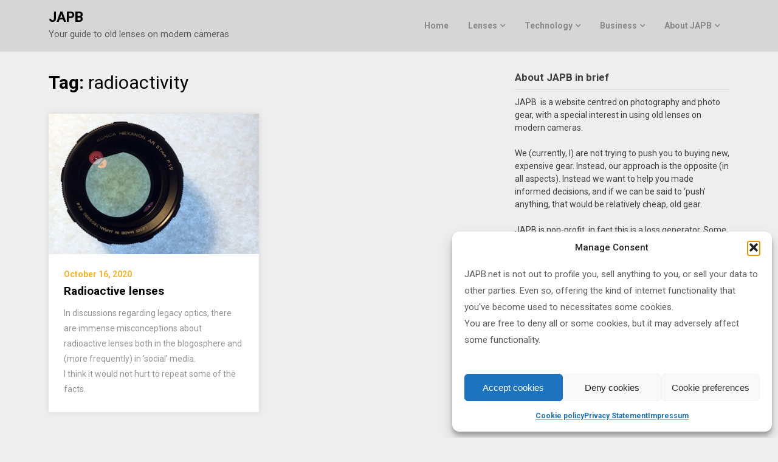

--- FILE ---
content_type: text/html; charset=UTF-8
request_url: https://japb.net/tag/radioactivity/
body_size: 14952
content:
<!doctype html>
<html lang="en-US">
<head>
	<meta charset="UTF-8">
	<meta name="viewport" content="width=device-width, initial-scale=1">
	<link rel="profile" href="http://gmpg.org/xfn/11">

	<title>radioactivity &#8211; JAPB</title>
<meta name='robots' content='max-image-preview:large' />
	<style>img:is([sizes="auto" i], [sizes^="auto," i]) { contain-intrinsic-size: 3000px 1500px }</style>
	<script type="text/javascript">
/* <![CDATA[ */
window.koko_analytics = {"url":"https:\/\/japb.net\/wp-admin\/admin-ajax.php?action=koko_analytics_collect","site_url":"https:\/\/japb.net","post_id":0,"path":"\/tag\/radioactivity\/","method":"cookie","use_cookie":true};
/* ]]> */
</script>
<link rel='dns-prefetch' href='//fonts.googleapis.com' />
<link rel="alternate" type="application/rss+xml" title="JAPB &raquo; Feed" href="https://japb.net/feed/" />
<link rel="alternate" type="application/rss+xml" title="JAPB &raquo; Comments Feed" href="https://japb.net/comments/feed/" />
<link rel="alternate" type="application/rss+xml" title="JAPB &raquo; radioactivity Tag Feed" href="https://japb.net/tag/radioactivity/feed/" />
<script type="text/javascript">
/* <![CDATA[ */
window._wpemojiSettings = {"baseUrl":"https:\/\/s.w.org\/images\/core\/emoji\/16.0.1\/72x72\/","ext":".png","svgUrl":"https:\/\/s.w.org\/images\/core\/emoji\/16.0.1\/svg\/","svgExt":".svg","source":{"concatemoji":"https:\/\/japb.net\/wp-includes\/js\/wp-emoji-release.min.js?ver=6.8.3"}};
/*! This file is auto-generated */
!function(s,n){var o,i,e;function c(e){try{var t={supportTests:e,timestamp:(new Date).valueOf()};sessionStorage.setItem(o,JSON.stringify(t))}catch(e){}}function p(e,t,n){e.clearRect(0,0,e.canvas.width,e.canvas.height),e.fillText(t,0,0);var t=new Uint32Array(e.getImageData(0,0,e.canvas.width,e.canvas.height).data),a=(e.clearRect(0,0,e.canvas.width,e.canvas.height),e.fillText(n,0,0),new Uint32Array(e.getImageData(0,0,e.canvas.width,e.canvas.height).data));return t.every(function(e,t){return e===a[t]})}function u(e,t){e.clearRect(0,0,e.canvas.width,e.canvas.height),e.fillText(t,0,0);for(var n=e.getImageData(16,16,1,1),a=0;a<n.data.length;a++)if(0!==n.data[a])return!1;return!0}function f(e,t,n,a){switch(t){case"flag":return n(e,"\ud83c\udff3\ufe0f\u200d\u26a7\ufe0f","\ud83c\udff3\ufe0f\u200b\u26a7\ufe0f")?!1:!n(e,"\ud83c\udde8\ud83c\uddf6","\ud83c\udde8\u200b\ud83c\uddf6")&&!n(e,"\ud83c\udff4\udb40\udc67\udb40\udc62\udb40\udc65\udb40\udc6e\udb40\udc67\udb40\udc7f","\ud83c\udff4\u200b\udb40\udc67\u200b\udb40\udc62\u200b\udb40\udc65\u200b\udb40\udc6e\u200b\udb40\udc67\u200b\udb40\udc7f");case"emoji":return!a(e,"\ud83e\udedf")}return!1}function g(e,t,n,a){var r="undefined"!=typeof WorkerGlobalScope&&self instanceof WorkerGlobalScope?new OffscreenCanvas(300,150):s.createElement("canvas"),o=r.getContext("2d",{willReadFrequently:!0}),i=(o.textBaseline="top",o.font="600 32px Arial",{});return e.forEach(function(e){i[e]=t(o,e,n,a)}),i}function t(e){var t=s.createElement("script");t.src=e,t.defer=!0,s.head.appendChild(t)}"undefined"!=typeof Promise&&(o="wpEmojiSettingsSupports",i=["flag","emoji"],n.supports={everything:!0,everythingExceptFlag:!0},e=new Promise(function(e){s.addEventListener("DOMContentLoaded",e,{once:!0})}),new Promise(function(t){var n=function(){try{var e=JSON.parse(sessionStorage.getItem(o));if("object"==typeof e&&"number"==typeof e.timestamp&&(new Date).valueOf()<e.timestamp+604800&&"object"==typeof e.supportTests)return e.supportTests}catch(e){}return null}();if(!n){if("undefined"!=typeof Worker&&"undefined"!=typeof OffscreenCanvas&&"undefined"!=typeof URL&&URL.createObjectURL&&"undefined"!=typeof Blob)try{var e="postMessage("+g.toString()+"("+[JSON.stringify(i),f.toString(),p.toString(),u.toString()].join(",")+"));",a=new Blob([e],{type:"text/javascript"}),r=new Worker(URL.createObjectURL(a),{name:"wpTestEmojiSupports"});return void(r.onmessage=function(e){c(n=e.data),r.terminate(),t(n)})}catch(e){}c(n=g(i,f,p,u))}t(n)}).then(function(e){for(var t in e)n.supports[t]=e[t],n.supports.everything=n.supports.everything&&n.supports[t],"flag"!==t&&(n.supports.everythingExceptFlag=n.supports.everythingExceptFlag&&n.supports[t]);n.supports.everythingExceptFlag=n.supports.everythingExceptFlag&&!n.supports.flag,n.DOMReady=!1,n.readyCallback=function(){n.DOMReady=!0}}).then(function(){return e}).then(function(){var e;n.supports.everything||(n.readyCallback(),(e=n.source||{}).concatemoji?t(e.concatemoji):e.wpemoji&&e.twemoji&&(t(e.twemoji),t(e.wpemoji)))}))}((window,document),window._wpemojiSettings);
/* ]]> */
</script>
<style id='superb-addons-variable-fallbacks-inline-css' type='text/css'>
:root{--wp--preset--color--primary:#1f7cec;--wp--preset--color--primary-hover:#3993ff;--wp--preset--color--base:#fff;--wp--preset--color--featured:#0a284b;--wp--preset--color--contrast-light:#fff;--wp--preset--color--contrast-dark:#000;--wp--preset--color--mono-1:#0d3c74;--wp--preset--color--mono-2:#64748b;--wp--preset--color--mono-3:#e2e8f0;--wp--preset--color--mono-4:#f8fafc;--wp--preset--spacing--superbspacing-xxsmall:clamp(5px,1vw,10px);--wp--preset--spacing--superbspacing-xsmall:clamp(10px,2vw,20px);--wp--preset--spacing--superbspacing-small:clamp(20px,4vw,40px);--wp--preset--spacing--superbspacing-medium:clamp(30px,6vw,60px);--wp--preset--spacing--superbspacing-large:clamp(40px,8vw,80px);--wp--preset--spacing--superbspacing-xlarge:clamp(50px,10vw,100px);--wp--preset--spacing--superbspacing-xxlarge:clamp(60px,12vw,120px);--wp--preset--font-size--superbfont-tiny:clamp(10px,0.625rem + ((1vw - 3.2px) * 0.227),12px);--wp--preset--font-size--superbfont-xxsmall:clamp(12px,0.75rem + ((1vw - 3.2px) * 0.227),14px);--wp--preset--font-size--superbfont-xsmall:clamp(16px,1rem + ((1vw - 3.2px) * 1),16px);--wp--preset--font-size--superbfont-small:clamp(16px,1rem + ((1vw - 3.2px) * 0.227),18px);--wp--preset--font-size--superbfont-medium:clamp(18px,1.125rem + ((1vw - 3.2px) * 0.227),20px);--wp--preset--font-size--superbfont-large:clamp(24px,1.5rem + ((1vw - 3.2px) * 0.909),32px);--wp--preset--font-size--superbfont-xlarge:clamp(32px,2rem + ((1vw - 3.2px) * 1.818),48px);--wp--preset--font-size--superbfont-xxlarge:clamp(40px,2.5rem + ((1vw - 3.2px) * 2.727),64px)}.has-primary-color{color:var(--wp--preset--color--primary)!important}.has-primary-hover-color{color:var(--wp--preset--color--primary-hover)!important}.has-base-color{color:var(--wp--preset--color--base)!important}.has-featured-color{color:var(--wp--preset--color--featured)!important}.has-contrast-light-color{color:var(--wp--preset--color--contrast-light)!important}.has-contrast-dark-color{color:var(--wp--preset--color--contrast-dark)!important}.has-mono-1-color{color:var(--wp--preset--color--mono-1)!important}.has-mono-2-color{color:var(--wp--preset--color--mono-2)!important}.has-mono-3-color{color:var(--wp--preset--color--mono-3)!important}.has-mono-4-color{color:var(--wp--preset--color--mono-4)!important}.has-primary-background-color{background-color:var(--wp--preset--color--primary)!important}.has-primary-hover-background-color{background-color:var(--wp--preset--color--primary-hover)!important}.has-base-background-color{background-color:var(--wp--preset--color--base)!important}.has-featured-background-color{background-color:var(--wp--preset--color--featured)!important}.has-contrast-light-background-color{background-color:var(--wp--preset--color--contrast-light)!important}.has-contrast-dark-background-color{background-color:var(--wp--preset--color--contrast-dark)!important}.has-mono-1-background-color{background-color:var(--wp--preset--color--mono-1)!important}.has-mono-2-background-color{background-color:var(--wp--preset--color--mono-2)!important}.has-mono-3-background-color{background-color:var(--wp--preset--color--mono-3)!important}.has-mono-4-background-color{background-color:var(--wp--preset--color--mono-4)!important}.has-superbfont-tiny-font-size{font-size:var(--wp--preset--font-size--superbfont-tiny)!important}.has-superbfont-xxsmall-font-size{font-size:var(--wp--preset--font-size--superbfont-xxsmall)!important}.has-superbfont-xsmall-font-size{font-size:var(--wp--preset--font-size--superbfont-xsmall)!important}.has-superbfont-small-font-size{font-size:var(--wp--preset--font-size--superbfont-small)!important}.has-superbfont-medium-font-size{font-size:var(--wp--preset--font-size--superbfont-medium)!important}.has-superbfont-large-font-size{font-size:var(--wp--preset--font-size--superbfont-large)!important}.has-superbfont-xlarge-font-size{font-size:var(--wp--preset--font-size--superbfont-xlarge)!important}.has-superbfont-xxlarge-font-size{font-size:var(--wp--preset--font-size--superbfont-xxlarge)!important}
</style>
<style id='wp-emoji-styles-inline-css' type='text/css'>

	img.wp-smiley, img.emoji {
		display: inline !important;
		border: none !important;
		box-shadow: none !important;
		height: 1em !important;
		width: 1em !important;
		margin: 0 0.07em !important;
		vertical-align: -0.1em !important;
		background: none !important;
		padding: 0 !important;
	}
</style>
<link rel='stylesheet' id='wp-block-library-css' href='https://japb.net/wp-includes/css/dist/block-library/style.min.css?ver=6.8.3' type='text/css' media='all' />
<style id='wp-block-library-inline-css' type='text/css'>
.wp-block-group.is-style-superbaddons-card{background-color:var(--wp--preset--color--contrast-light);border-color:var(--wp--preset--color--mono-3);border-radius:10px;border-style:solid;border-width:1px;box-shadow:0 1px 2px 0 rgba(0,0,0,.05);color:var(--wp--preset--color--contrast-dark);padding:var(--wp--preset--spacing--superbspacing-small)}
</style>
<style id='classic-theme-styles-inline-css' type='text/css'>
/*! This file is auto-generated */
.wp-block-button__link{color:#fff;background-color:#32373c;border-radius:9999px;box-shadow:none;text-decoration:none;padding:calc(.667em + 2px) calc(1.333em + 2px);font-size:1.125em}.wp-block-file__button{background:#32373c;color:#fff;text-decoration:none}
</style>
<style id='superb-addons-animated-heading-style-inline-css' type='text/css'>
.superbaddons-animated-heading-block{overflow:hidden}.superbaddons-animated-heading-block .superb-animated-heading-letter{display:inline-block}

</style>
<style id='superb-addons-author-box-style-inline-css' type='text/css'>
.superbaddons-authorbox{align-items:stretch;border-radius:10px;display:flex;flex-direction:row;gap:20px;padding:40px 20px}.superbaddons-authorbox-alignment-left{justify-content:flex-start}.superbaddons-authorbox-alignment-center{align-items:center;flex-direction:column;gap:0;justify-content:center;text-align:center}.superbaddons-authorbox-alignment-right{flex-direction:row-reverse;text-align:right}.superbaddons-authorbox-left{align-items:center;display:flex;flex:1;max-width:96px}.superbaddons-authorbox-right{flex:1}.superbaddons-authorbox-avatar{border-radius:50%}.superbaddons-authorbox-authorname{color:#444;font-size:32px;font-style:normal;font-weight:800;line-height:40px}.superbaddons-authorbox-authorbio{color:#7c7c7c;font-size:14px;font-style:normal;font-weight:600;line-height:19px}.superbaddons-authorbox-authorbio,.superbaddons-authorbox-authorname{margin:0}.superbaddons-authorbox-social-wrapper{align-items:flex-start;display:flex;flex-direction:row;gap:10px}.superbaddons-authorbox-social-wrapper a{margin-top:15px}

</style>
<style id='superb-addons-ratings-style-inline-css' type='text/css'>
.superbaddongs-ratings-overall-wrapper{display:flex;flex-direction:column}.superbaddons-ratings-overall-label{font-style:normal;font-weight:700}.superbaddons-ratings-overall-rating-wrapper{align-items:center;display:flex;flex-direction:row;gap:12px}.superbaddons-ratings-overall-rating{align-items:center;display:flex;font-style:normal;font-weight:800;gap:5px;line-height:40px}.superbaddons-ratings-stars-icons{display:flex;flex-wrap:wrap;gap:8px;position:relative}.superbaddons-ratings-single-star{align-items:center;display:flex;position:relative}.superbaddons-ratings-single-percentage-star{left:0;overflow:hidden;position:absolute;top:0}.superbaddons-ratings-ratingbar-label{font-weight:700;margin:30px 0 16px}.superbaddons-ratings-ratingbar-bar{border-radius:100px;overflow:hidden;width:100%}.superbaddons-ratings-ratingbar-bar,.superbaddons-ratings-ratingbar-bar-fill{height:10px}.superbaddons-ratings-alignment-center{text-align:center}.superbaddons-ratings-alignment-center .superbaddons-ratings-overall-rating-wrapper{justify-content:center}.superbaddons-ratings-alignment-right{text-align:right}.superbaddons-ratings-alignment-right .superbaddons-ratings-overall-rating-wrapper{flex-direction:row-reverse}

</style>
<style id='superb-addons-table-of-contents-style-inline-css' type='text/css'>
.superbaddons-tableofcontents{display:flex;flex-direction:column}.superbaddons-tableofcontents-alignment-center{align-items:center;text-align:center}.superbaddons-tableofcontents-alignment-right{direction:rtl}.superbaddons-tableofcontents-boxed{border-radius:10px;padding:40px 20px}.superbaddons-tableofcontents-title{font-style:normal;font-weight:800}.superbaddons-tableofcontents-text{font-style:normal;font-weight:600}.superbaddons-tableofcontents-table ol{list-style-position:inside;margin:0;padding:0}.superbaddons-tableofcontents-table ol ol{padding-left:20px}.superbaddons-tableofcontents-alignment-center .superbaddons-tableofcontents-table ol ol{padding-left:0}.superbaddons-tableofcontents-alignment-right .superbaddons-tableofcontents-table ol ol{padding-left:0;padding-right:20px}

</style>
<style id='superb-addons-recent-posts-style-inline-css' type='text/css'>
.superbaddons-recentposts-alignment-center .superbaddons-recentposts-item-inner{flex-direction:column;justify-content:center;text-align:center}.superbaddons-recentposts-alignment-right{direction:rtl}.superbaddons-recentposts-list{list-style:none;margin:0;padding:0}.superbaddons-recentposts-list a{text-decoration:none}.superbaddons-recentposts-list a:active,.superbaddons-recentposts-list a:focus,.superbaddons-recentposts-list a:hover{color:inherit}.superbaddons-recentposts-item{margin-bottom:10px}.superbaddons-recentposts-item:last-of-type{margin-bottom:0}.superbaddons-recentposts-item-inner{align-items:center;display:flex;gap:10px}.superbaddons-recentposts-item-left,.superbaddons-recentposts-item-right{display:flex;flex-direction:column}

</style>
<style id='superb-addons-cover-image-style-inline-css' type='text/css'>
.superbaddons-coverimage-block{overflow:hidden}

</style>
<style id='superb-addons-google-maps-style-inline-css' type='text/css'>
.superbaddons-google-maps-block{overflow:hidden}

</style>
<style id='superb-addons-reveal-button-style-inline-css' type='text/css'>
.superb-addons-reveal-button{box-sizing:border-box;font-size:18px;padding-right:30px;position:relative}.superb-addons-reveal-button-element{background-color:var(--wp--preset--color--primary,#fff);border:1px solid var(--wp--preset--color--primary,#000);border-radius:5px;box-sizing:border-box;color:var(--wp--preset--color--contrast-light,#000);display:inline-block;line-height:1;margin:0;padding:15px 25px;position:relative;text-align:center;text-decoration:none;width:auto;z-index:1}.superb-addons-reveal-button.superb-addons-reveal-button-width-25{width:calc(25% - var(--wp--style--block-gap, .5em)*.75)}.superb-addons-reveal-button.superb-addons-reveal-button-width-50{width:calc(50% - var(--wp--style--block-gap, .5em)*.5)}.superb-addons-reveal-button.superb-addons-reveal-button-width-75{width:calc(75% - var(--wp--style--block-gap, .5em)*.25)}.superb-addons-reveal-button.superb-addons-reveal-button-width-100{flex-basis:100%;width:100%}.superb-has-custom-width .superb-addons-reveal-button-element{width:100%}.superb-addons-reveal-button-has-reveal .superb-addons-reveal-button-element.superb-addons-reveal-button-cta{border-bottom-right-radius:0!important;border-top-right-radius:0!important}.superb-addons-reveal-button-element.superb-addons-reveal-button-revealed{border-color:var(--wp--preset--color--primary,#000);border-style:dashed;display:inline-flex;gap:10px;margin-right:0;-webkit-user-select:all;-moz-user-select:all;user-select:all}.superb-addons-reveal-button-element.superb-addons-reveal-button-revealed,.superb-addons-reveal-button-teaser{align-items:center;background-color:var(--wp--preset--color--contrast-light,#fff);color:var(--wp--preset--color--primary,#000)}.superb-addons-reveal-button-teaser{border:1px dashed #000;border:1px dashed var(--wp--preset--color--primary,#000);border-radius:0 8px 8px 0;box-sizing:border-box;display:none;height:100%;justify-content:flex-end;padding:0 10px;position:absolute;right:0;top:0;-webkit-user-select:none;-moz-user-select:none;user-select:none;width:50%;z-index:0}.superb-addons-reveal-button-has-reveal .superb-addons-reveal-button-teaser{display:flex}.superb-addons-reveal-button .superb-has-teaser-text-color{color:var(--superb-addons-reveal-button-teaser-text)}.superb-addons-reveal-button .superb-has-teaser-background-color{background-color:var(--superb-addons-reveal-button-teaser-background)}.superb-addons-reveal-button:active,.superb-addons-reveal-button:focus,.superb-addons-reveal-button:hover{text-decoration:none}.superb-addons-reveal-button-element button{align-items:center;background:none;border:none;color:inherit;cursor:pointer;display:inline-flex;font-family:inherit;font-size:18px;font-weight:inherit;margin:0;padding:0;text-align:center;text-decoration:none;-webkit-user-select:none;-moz-user-select:none;user-select:none}

</style>
<style id='superb-addons-accordion-block-style-inline-css' type='text/css'>
.wp-block-superb-addons-accordion-block{background-color:#fff;border:1px solid #ddd;border-radius:4px;margin-bottom:1em;overflow:hidden}.wp-block-superb-addons-accordion-block.superb-accordion-is-open .superb-accordion-header{background-color:rgba(0,0,0,.05);border-bottom:1px solid rgba(0,0,0,.1)}.wp-block-superb-addons-accordion-block.superb-accordion-is-open .superb-accordion-header .superb-accordion-icon:before{transform:translate(-50%,-50%) rotate(45deg)}.wp-block-superb-addons-accordion-block.superb-accordion-is-open .superb-accordion-header .superb-accordion-icon:after{transform:translate(-50%,-50%) rotate(135deg)}.wp-block-superb-addons-accordion-block.superb-accordion-is-open .superb-accordion-content{display:block!important;height:auto}.wp-block-superb-addons-accordion-block .superb-accordion-header{align-items:center;background-color:rgba(0,0,0,.03);border-bottom:0 solid transparent;cursor:pointer;display:flex;justify-content:space-between;padding:15px;padding:var(--wp--preset--spacing--superbspacing-xsmall,15px);position:relative;transition:background-color .2s ease,border-bottom .2s ease}.wp-block-superb-addons-accordion-block .superb-accordion-header:hover{background-color:rgba(0,0,0,.05)}.wp-block-superb-addons-accordion-block .superb-accordion-title{flex-grow:1;font-size:1.1em;font-weight:500;margin:0}.wp-block-superb-addons-accordion-block .superb-accordion-icon{flex-shrink:0;height:24px;margin-left:10px;position:relative;width:24px}.wp-block-superb-addons-accordion-block .superb-accordion-icon:after,.wp-block-superb-addons-accordion-block .superb-accordion-icon:before{background-color:currentColor;content:"";height:2px;left:50%;position:absolute;top:50%;transition:transform .3s ease;width:12px}.wp-block-superb-addons-accordion-block .superb-accordion-icon:before{transform:translate(-50%,-50%)}.wp-block-superb-addons-accordion-block .superb-accordion-icon:after{transform:translate(-50%,-50%) rotate(90deg)}.wp-block-superb-addons-accordion-block .superb-accordion-content{height:0;overflow:hidden;padding:0;transition:height .3s ease-in-out}.wp-block-superb-addons-accordion-block .superb-accordion-content .superb-accordion-content-wrapper{padding:15px;padding:var(--wp--preset--spacing--superbspacing-xsmall,15px)}

</style>
<style id='nelio-compare-images-style-inline-css' type='text/css'>
.wp-block-nelio-compare-images__comparison-wrapper{position:relative}.wp-block-nelio-compare-images__after-image,.wp-block-nelio-compare-images__before-image{line-height:0}.wp-block-nelio-compare-images__before-image{height:100%;margin:0;padding:0;width:100%}.wp-block-nelio-compare-images__before-image img{height:100%;margin:0;-o-object-fit:cover;object-fit:cover;padding:0;width:100%}.wp-block-nelio-compare-images__after-image{position:absolute}.wp-block-nelio-compare-images__after-image img{height:100%;-o-object-fit:cover;object-fit:cover;width:100%}.wp-block-nelio-compare-images__after-image--horizontal{bottom:0;height:100%;right:0;top:0}.wp-block-nelio-compare-images__after-image--horizontal img{-o-object-position:top right;object-position:top right}.wp-block-nelio-compare-images__after-image--vertical{bottom:0;left:0;position:absolute;right:0;width:100%}.wp-block-nelio-compare-images__after-image--vertical img{-o-object-position:bottom left;object-position:bottom left}.wp-block-nelio-compare-images__divider{font-size:2px;position:absolute;transition:opacity .2s ease-in-out}.wp-block-nelio-compare-images__divider--vertical{background:#fff;height:100%;top:0;width:1em}.wp-block-nelio-compare-images__divider--horizontal{background:#fff;height:1em;left:0;width:100%}.wp-block-nelio-compare-images__handler{background:#fff;color:#bbb;cursor:pointer;filter:drop-shadow(0 0 10px #001);font-size:5px;position:absolute;transition:opacity .2s ease-in-out;-webkit-user-select:none;-moz-user-select:none;user-select:none}.wp-block-nelio-compare-images__handler:after{align-items:center;background:inherit;border-radius:1em;content:"☰";display:block;display:flex;font-size:16px;height:1.5em;justify-content:center;left:50%;position:absolute;top:50%;transform:translate(-50%,-50%) rotate(90deg);width:6em}.wp-block-nelio-compare-images__handler--vertical{height:100%;left:50%;top:0;transform:translateX(-50%);width:1em}.wp-block-nelio-compare-images__handler--horizontal{height:1em;left:0;top:50%;transform:translateY(-50%);width:100%}.wp-block-nelio-compare-images__handler--horizontal:after{transform:translate(-50%,-50%) rotate(0)}.wp-block-nelio-compare-images__caption{text-align:center;width:100%}@media(min-width:50em){.wp-block-nelio-compare-images__handler{opacity:0}.wp-block-nelio-compare-images:hover .wp-block-nelio-compare-images__handler{opacity:1}}

</style>
<link rel='stylesheet' id='ht_toc-style-css-css' href='https://japb.net/wp-content/plugins/heroic-table-of-contents/dist/blocks.style.build.css?ver=1767811929' type='text/css' media='all' />
<style id='global-styles-inline-css' type='text/css'>
:root{--wp--preset--aspect-ratio--square: 1;--wp--preset--aspect-ratio--4-3: 4/3;--wp--preset--aspect-ratio--3-4: 3/4;--wp--preset--aspect-ratio--3-2: 3/2;--wp--preset--aspect-ratio--2-3: 2/3;--wp--preset--aspect-ratio--16-9: 16/9;--wp--preset--aspect-ratio--9-16: 9/16;--wp--preset--color--black: #000000;--wp--preset--color--cyan-bluish-gray: #abb8c3;--wp--preset--color--white: #ffffff;--wp--preset--color--pale-pink: #f78da7;--wp--preset--color--vivid-red: #cf2e2e;--wp--preset--color--luminous-vivid-orange: #ff6900;--wp--preset--color--luminous-vivid-amber: #fcb900;--wp--preset--color--light-green-cyan: #7bdcb5;--wp--preset--color--vivid-green-cyan: #00d084;--wp--preset--color--pale-cyan-blue: #8ed1fc;--wp--preset--color--vivid-cyan-blue: #0693e3;--wp--preset--color--vivid-purple: #9b51e0;--wp--preset--gradient--vivid-cyan-blue-to-vivid-purple: linear-gradient(135deg,rgba(6,147,227,1) 0%,rgb(155,81,224) 100%);--wp--preset--gradient--light-green-cyan-to-vivid-green-cyan: linear-gradient(135deg,rgb(122,220,180) 0%,rgb(0,208,130) 100%);--wp--preset--gradient--luminous-vivid-amber-to-luminous-vivid-orange: linear-gradient(135deg,rgba(252,185,0,1) 0%,rgba(255,105,0,1) 100%);--wp--preset--gradient--luminous-vivid-orange-to-vivid-red: linear-gradient(135deg,rgba(255,105,0,1) 0%,rgb(207,46,46) 100%);--wp--preset--gradient--very-light-gray-to-cyan-bluish-gray: linear-gradient(135deg,rgb(238,238,238) 0%,rgb(169,184,195) 100%);--wp--preset--gradient--cool-to-warm-spectrum: linear-gradient(135deg,rgb(74,234,220) 0%,rgb(151,120,209) 20%,rgb(207,42,186) 40%,rgb(238,44,130) 60%,rgb(251,105,98) 80%,rgb(254,248,76) 100%);--wp--preset--gradient--blush-light-purple: linear-gradient(135deg,rgb(255,206,236) 0%,rgb(152,150,240) 100%);--wp--preset--gradient--blush-bordeaux: linear-gradient(135deg,rgb(254,205,165) 0%,rgb(254,45,45) 50%,rgb(107,0,62) 100%);--wp--preset--gradient--luminous-dusk: linear-gradient(135deg,rgb(255,203,112) 0%,rgb(199,81,192) 50%,rgb(65,88,208) 100%);--wp--preset--gradient--pale-ocean: linear-gradient(135deg,rgb(255,245,203) 0%,rgb(182,227,212) 50%,rgb(51,167,181) 100%);--wp--preset--gradient--electric-grass: linear-gradient(135deg,rgb(202,248,128) 0%,rgb(113,206,126) 100%);--wp--preset--gradient--midnight: linear-gradient(135deg,rgb(2,3,129) 0%,rgb(40,116,252) 100%);--wp--preset--font-size--small: 13px;--wp--preset--font-size--medium: 20px;--wp--preset--font-size--large: 36px;--wp--preset--font-size--x-large: 42px;--wp--preset--spacing--20: 0.44rem;--wp--preset--spacing--30: 0.67rem;--wp--preset--spacing--40: 1rem;--wp--preset--spacing--50: 1.5rem;--wp--preset--spacing--60: 2.25rem;--wp--preset--spacing--70: 3.38rem;--wp--preset--spacing--80: 5.06rem;--wp--preset--shadow--natural: 6px 6px 9px rgba(0, 0, 0, 0.2);--wp--preset--shadow--deep: 12px 12px 50px rgba(0, 0, 0, 0.4);--wp--preset--shadow--sharp: 6px 6px 0px rgba(0, 0, 0, 0.2);--wp--preset--shadow--outlined: 6px 6px 0px -3px rgba(255, 255, 255, 1), 6px 6px rgba(0, 0, 0, 1);--wp--preset--shadow--crisp: 6px 6px 0px rgba(0, 0, 0, 1);}:where(.is-layout-flex){gap: 0.5em;}:where(.is-layout-grid){gap: 0.5em;}body .is-layout-flex{display: flex;}.is-layout-flex{flex-wrap: wrap;align-items: center;}.is-layout-flex > :is(*, div){margin: 0;}body .is-layout-grid{display: grid;}.is-layout-grid > :is(*, div){margin: 0;}:where(.wp-block-columns.is-layout-flex){gap: 2em;}:where(.wp-block-columns.is-layout-grid){gap: 2em;}:where(.wp-block-post-template.is-layout-flex){gap: 1.25em;}:where(.wp-block-post-template.is-layout-grid){gap: 1.25em;}.has-black-color{color: var(--wp--preset--color--black) !important;}.has-cyan-bluish-gray-color{color: var(--wp--preset--color--cyan-bluish-gray) !important;}.has-white-color{color: var(--wp--preset--color--white) !important;}.has-pale-pink-color{color: var(--wp--preset--color--pale-pink) !important;}.has-vivid-red-color{color: var(--wp--preset--color--vivid-red) !important;}.has-luminous-vivid-orange-color{color: var(--wp--preset--color--luminous-vivid-orange) !important;}.has-luminous-vivid-amber-color{color: var(--wp--preset--color--luminous-vivid-amber) !important;}.has-light-green-cyan-color{color: var(--wp--preset--color--light-green-cyan) !important;}.has-vivid-green-cyan-color{color: var(--wp--preset--color--vivid-green-cyan) !important;}.has-pale-cyan-blue-color{color: var(--wp--preset--color--pale-cyan-blue) !important;}.has-vivid-cyan-blue-color{color: var(--wp--preset--color--vivid-cyan-blue) !important;}.has-vivid-purple-color{color: var(--wp--preset--color--vivid-purple) !important;}.has-black-background-color{background-color: var(--wp--preset--color--black) !important;}.has-cyan-bluish-gray-background-color{background-color: var(--wp--preset--color--cyan-bluish-gray) !important;}.has-white-background-color{background-color: var(--wp--preset--color--white) !important;}.has-pale-pink-background-color{background-color: var(--wp--preset--color--pale-pink) !important;}.has-vivid-red-background-color{background-color: var(--wp--preset--color--vivid-red) !important;}.has-luminous-vivid-orange-background-color{background-color: var(--wp--preset--color--luminous-vivid-orange) !important;}.has-luminous-vivid-amber-background-color{background-color: var(--wp--preset--color--luminous-vivid-amber) !important;}.has-light-green-cyan-background-color{background-color: var(--wp--preset--color--light-green-cyan) !important;}.has-vivid-green-cyan-background-color{background-color: var(--wp--preset--color--vivid-green-cyan) !important;}.has-pale-cyan-blue-background-color{background-color: var(--wp--preset--color--pale-cyan-blue) !important;}.has-vivid-cyan-blue-background-color{background-color: var(--wp--preset--color--vivid-cyan-blue) !important;}.has-vivid-purple-background-color{background-color: var(--wp--preset--color--vivid-purple) !important;}.has-black-border-color{border-color: var(--wp--preset--color--black) !important;}.has-cyan-bluish-gray-border-color{border-color: var(--wp--preset--color--cyan-bluish-gray) !important;}.has-white-border-color{border-color: var(--wp--preset--color--white) !important;}.has-pale-pink-border-color{border-color: var(--wp--preset--color--pale-pink) !important;}.has-vivid-red-border-color{border-color: var(--wp--preset--color--vivid-red) !important;}.has-luminous-vivid-orange-border-color{border-color: var(--wp--preset--color--luminous-vivid-orange) !important;}.has-luminous-vivid-amber-border-color{border-color: var(--wp--preset--color--luminous-vivid-amber) !important;}.has-light-green-cyan-border-color{border-color: var(--wp--preset--color--light-green-cyan) !important;}.has-vivid-green-cyan-border-color{border-color: var(--wp--preset--color--vivid-green-cyan) !important;}.has-pale-cyan-blue-border-color{border-color: var(--wp--preset--color--pale-cyan-blue) !important;}.has-vivid-cyan-blue-border-color{border-color: var(--wp--preset--color--vivid-cyan-blue) !important;}.has-vivid-purple-border-color{border-color: var(--wp--preset--color--vivid-purple) !important;}.has-vivid-cyan-blue-to-vivid-purple-gradient-background{background: var(--wp--preset--gradient--vivid-cyan-blue-to-vivid-purple) !important;}.has-light-green-cyan-to-vivid-green-cyan-gradient-background{background: var(--wp--preset--gradient--light-green-cyan-to-vivid-green-cyan) !important;}.has-luminous-vivid-amber-to-luminous-vivid-orange-gradient-background{background: var(--wp--preset--gradient--luminous-vivid-amber-to-luminous-vivid-orange) !important;}.has-luminous-vivid-orange-to-vivid-red-gradient-background{background: var(--wp--preset--gradient--luminous-vivid-orange-to-vivid-red) !important;}.has-very-light-gray-to-cyan-bluish-gray-gradient-background{background: var(--wp--preset--gradient--very-light-gray-to-cyan-bluish-gray) !important;}.has-cool-to-warm-spectrum-gradient-background{background: var(--wp--preset--gradient--cool-to-warm-spectrum) !important;}.has-blush-light-purple-gradient-background{background: var(--wp--preset--gradient--blush-light-purple) !important;}.has-blush-bordeaux-gradient-background{background: var(--wp--preset--gradient--blush-bordeaux) !important;}.has-luminous-dusk-gradient-background{background: var(--wp--preset--gradient--luminous-dusk) !important;}.has-pale-ocean-gradient-background{background: var(--wp--preset--gradient--pale-ocean) !important;}.has-electric-grass-gradient-background{background: var(--wp--preset--gradient--electric-grass) !important;}.has-midnight-gradient-background{background: var(--wp--preset--gradient--midnight) !important;}.has-small-font-size{font-size: var(--wp--preset--font-size--small) !important;}.has-medium-font-size{font-size: var(--wp--preset--font-size--medium) !important;}.has-large-font-size{font-size: var(--wp--preset--font-size--large) !important;}.has-x-large-font-size{font-size: var(--wp--preset--font-size--x-large) !important;}
:where(.wp-block-post-template.is-layout-flex){gap: 1.25em;}:where(.wp-block-post-template.is-layout-grid){gap: 1.25em;}
:where(.wp-block-columns.is-layout-flex){gap: 2em;}:where(.wp-block-columns.is-layout-grid){gap: 2em;}
:root :where(.wp-block-pullquote){font-size: 1.5em;line-height: 1.6;}
</style>
<link rel='stylesheet' id='superb-addons-patterns-css' href='https://japb.net/wp-content/plugins/superb-blocks/assets/css/patterns.min.css?ver=3.6.2' type='text/css' media='all' />
<link rel='stylesheet' id='superb-addons-enhancements-css' href='https://japb.net/wp-content/plugins/superb-blocks/assets/css/enhancements.min.css?ver=3.6.2' type='text/css' media='all' />
<link rel='stylesheet' id='cmplz-general-css' href='https://japb.net/wp-content/plugins/complianz-gdpr/assets/css/cookieblocker.min.css?ver=1765993966' type='text/css' media='all' />
<link rel='stylesheet' id='reviewers-landing-page-css' href='https://japb.net/wp-content/themes/superb-landingpage/style.css?ver=6.8.3' type='text/css' media='all' />
<link rel='stylesheet' id='superb-landingpage-google-fonts-css' href='//fonts.googleapis.com/css?family=Roboto%3A400%2C500%2C700&#038;ver=6.8.3' type='text/css' media='all' />
<link rel='stylesheet' id='superb-landingpage-owl-slider-default-css' href='https://japb.net/wp-content/themes/superb-landingpage/css/owl.carousel.min.css?ver=6.8.3' type='text/css' media='all' />
<link rel='stylesheet' id='superb-landingpage-owl-slider-theme-css' href='https://japb.net/wp-content/themes/superb-landingpage/css/owl.theme.default.css?ver=6.8.3' type='text/css' media='all' />
<link rel='stylesheet' id='font-awesome-css' href='https://japb.net/wp-content/themes/superb-landingpage/css/font-awesome.min.css?ver=6.8.3' type='text/css' media='all' />
<link rel='stylesheet' id='superb-landingpage-foundation-css' href='https://japb.net/wp-content/themes/superb-landingpage/css/foundation.css?ver=6.8.3' type='text/css' media='all' />
<link rel='stylesheet' id='superb-landingpage-font-css' href='//fonts.googleapis.com/css?family=Saira+Semi+Condensed%3A400%2C700&#038;ver=6.8.3' type='text/css' media='all' />
<link rel='stylesheet' id='superb-landingpage-dashicons-css' href='https://japb.net/wp-includes/css/dashicons.css?ver=6.8.3' type='text/css' media='all' />
<link rel='stylesheet' id='superb-landingpage-style-css' href='https://japb.net/wp-content/themes/reviewers-landing-page/style.css?ver=6.8.3' type='text/css' media='all' />
<script type="text/javascript" src="https://japb.net/wp-includes/js/jquery/jquery.min.js?ver=3.7.1" id="jquery-core-js"></script>
<script type="text/javascript" src="https://japb.net/wp-includes/js/jquery/jquery-migrate.min.js?ver=3.4.1" id="jquery-migrate-js"></script>
<link rel="https://api.w.org/" href="https://japb.net/wp-json/" /><link rel="alternate" title="JSON" type="application/json" href="https://japb.net/wp-json/wp/v2/tags/22" /><link rel="EditURI" type="application/rsd+xml" title="RSD" href="https://japb.net/xmlrpc.php?rsd" />
<meta name="generator" content="WordPress 6.8.3" />
			<style>.cmplz-hidden {
					display: none !important;
				}</style>
		
		<style type="text/css">
		/* Navigation */
		.main-navigation a, #site-navigation span.dashicons.dashicons-menu:before, .iot-menu-left-ul a { color: ; }
		.navigation-wrapper, .main-navigation ul ul, #iot-menu-left{ background: #d6d6d6; }
						.site-description {display:block;}
		.main-navigation a {line-height:63px;}
		

		/* Global */
		.single .content-area a, .page .content-area a { color: ; }
		.page .content-area a.button, .single .page .content-area a.button {color:#fff;}
		a.button,a.button:hover,a.button:active,a.button:focus, button, input[type="button"], input[type="reset"], input[type="submit"] { background: ; }
		.tags-links a, .cat-links a{ border-color: ; }
		.single main article .entry-meta *, .single main article .entry-meta, .archive main article .entry-meta *, .comments-area .comment-metadata time{ color: ; }
		.single .content-area h1, .single .content-area h2, .single .content-area h3, .single .content-area h4, .single .content-area h5, .single .content-area h6, .page .content-area h1, .page .content-area h2, .page .content-area h3, .page .content-area h4, .page .content-area h5, .page .content-area h6, .page .content-area th, .single .content-area th, .blog.related-posts main article h4 a, .single b.fn, .page b.fn, .error404 h1, .search-results h1.page-title, .search-no-results h1.page-title, .archive h1.page-title{ color: ; }
		.comment-respond p.comment-notes, .comment-respond label, .page .site-content .entry-content cite, .comment-content *, .about-the-author, .page code, .page kbd, .page tt, .page var, .page .site-content .entry-content, .page .site-content .entry-content p, .page .site-content .entry-content li, .page .site-content .entry-content div, .comment-respond p.comment-notes, .comment-respond label, .single .site-content .entry-content cite, .comment-content *, .about-the-author, .single code, .single kbd, .single tt, .single var, .single .site-content .entry-content, .single .site-content .entry-content p, .single .site-content .entry-content li, .single .site-content .entry-content div, .error404 p, .search-no-results p { color: ; }
		.page .entry-content blockquote, .single .entry-content blockquote, .comment-content blockquote { border-color: ; }
		.error-404 input.search-field, .about-the-author, .comments-title, .related-posts h3, .comment-reply-title{ border-color: ; }

		
		

		/* Sidebar */
		#secondary h4, #secondary h1, #secondary h2, #secondary h3, #secondary h5, #secondary h6, #secondary h4 a{ color: ; }
		#secondary span.rpwwt-post-title{ color:  !important; }
		#secondary select, #secondary h4, .blog #secondary input.search-field, .blog #secondary input.search-field, .search-results #secondary input.search-field, .archive #secondary input.search-field { border-color: ; }
		#secondary * { color: ; }
		#secondary .rpwwt-post-date{ color:  !important; }
		#secondary a { color: ; }
		#secondary .search-form input.search-submit, .search-form input.search-submit, input.search-submit { background: ; }

		/* Blog Feed */
		body.custom-background.blog, body.blog, body.custom-background.archive, body.archive, body.custom-background.search-results, body.search-results{ background-color: ; }
		.blog main article, .search-results main article, .archive main article{ background-color: ; }
		.blog main article h2 a, .search-results main article h2 a, .archive main article h2 a{ color: ; }
		.blog main article .entry-meta, .archive main article .entry-meta, .search-results main article .entry-meta{ color: ; }
		.blog main article p, .search-results main article p, .archive main article p { color: ; }
		.nav-links span, .nav-links a, .pagination .current, .nav-links span:hover, .nav-links a:hover, .pagination .current:hover { background: ; }
		.nav-links span, .nav-links a, .pagination .current, .nav-links span:hover, .nav-links a:hover, .pagination .current:hover{ color: ; }

		

		/* Slideshow */
		.slider-content { padding-top: px; }
		.slider-content { padding-bottom: px; }
		.owl-theme .owl-dots .owl-dot span { background: ; }
		.owl-theme .owl-dots .owl-dot span { border-color: ; }
		.owl-theme .owl-dots .owl-dot.active span, .owl-theme .owl-dots .owl-dot:hover span{ background: ; }
		.owl-theme .owl-dots .owl-dot.active span, .owl-theme .owl-dots .owl-dot:hover span{ border: ; }
		/**** Slide 1 */
		.slide_one { background: ; }
		.slide_one.owl-item .slideshow-button { background: ; }
		.slide_one.owl-item .slideshow-button { color: ; }
		.slide_one.owl-item p { color: ; }
		.slide_one.owl-item h3 { color: ; }
		/**** Slide 3 */
		.slide_three { background: ; }
		.slide_three.owl-item .slideshow-button { background: ; }
		.slide_three.owl-item .slideshow-button { color: ; }
		.slide_three.owl-item p { color: ; }
		.slide_three.owl-item h3 { color: ; }

		/**** Slide 5 */
		.slide_five { background: ; }
		.slide_five.owl-item .slideshow-button { background: ; }
		.slide_five.owl-item .slideshow-button { color: ; }
		.slide_five.owl-item p { color: ; }
		.slide_five.owl-item h3 { color: ; }

		/**** Slide 7 */
		.slide_seven { background: ; }
		.slide_seven.owl-item .slideshow-button { background: ; }
		.slide_seven.owl-item .slideshow-button { color: ; }
		.slide_seven.owl-item p { color: ; }
		.slide_seven.owl-item h3 { color: ; }
		/**** Slide 9 */
		.slide_nine { background: ; }
		.slide_nine.owl-item .slideshow-button { background: ; }
		.slide_nine.owl-item .slideshow-button { color: ; }
		.slide_nine.owl-item p { color: ; }
		.slide_nine.owl-item h3 { color: ; }


		/* Landing Page */

		/**** Pagebuilder section */
		.sitebuilder-section h1, .sitebuilder-section h2, .sitebuilder-section h3, .sitebuilder-section h4, .sitebuilder-section h5, .sitebuilder-section h6, .sitebuilder-section td  { color: ; }
		.sitebuilder-section p, .sitebuilder-section div, .sitebuilder-section ol, .sitebuilder-section ul,.sitebuilder-section li, .sitebuilder-section, .sitebuilder-section cite { color: #424242; }
		.sitebuilder-section a { color: ; }
		.sitebuilder-section a.button, .sitebuilder-section a.button:hover, .sitebuilder-section a.button:active, .sitebuilder-section a.button:focus{ background: ; }
		.sitebuilder-section { padding-top: px; }
		.sitebuilder-section { padding-bottom: px; }
		.sitebuilder-section { background: ; }

		/**** Grid section */
		.grid-section { padding-top: px; }
		.grid-section { padding-bottom: px; }
		.grid-section h3 { color: ; }
		.grid-section p { color: ; }
		.grid-section { background-color: ; }

		/**** About section */
		.about-section { padding-top: px; }
		.about-section { padding-bottom: px; }
		.about-section { background-color: ; }
		.about-section .about-tagline { color: ; }
		.about-section h2 { color: ; }
		.about-section h2:after { background: ; }
		.about-section p { color: ; }

		/**** Blog posts section */
		.page-template-landing-page-design .blog { padding-top: px; }
		.page-template-landing-page-design .blog { padding-bottom: px; }
		.landing-page-description h2 { color: ; }
		.landing-page-description p { color: ; }
		.page-template-landing-page-design .blog { background: ; }
		.page-template-landing-page-design .blog .entry-meta, .page-template-landing-page-design .blog .entry-meta *{ color: ; }
		.page-template-landing-page-design .blog main article { background: ; }
		.page-template-landing-page-design .blog { background: ; }
		.page-template-landing-page-design .blog main article h2 a { color: ; }
		.page-template-landing-page-design .blog main article p { color: ; }
		.landingpage-post-button-wrapper .landingpage-button { background: ; }
		.landingpage-post-button-wrapper .landingpage-button { color: ; }


		/**** Blog posts section */
		.sitebuilder-section {
			-webkit-box-ordinal-group: ;
			-moz-box-ordinal-group: ;
			-ms-flex-order: ; 
			-webkit-order: ; 
			order: ;
		}
		.grid-section {
			-webkit-box-ordinal-group: ;
			-moz-box-ordinal-group: ;
			-ms-flex-order: ; 
			-webkit-order: ; 
			order: ;
		}
		.about-section {
			-webkit-box-ordinal-group: ;
			-moz-box-ordinal-group: ;
			-ms-flex-order: ; 
			-webkit-order: ; 
			order: ;
		}
		.landingpage-section-wrapper .blog {
			-webkit-box-ordinal-group: ;
			-moz-box-ordinal-group: ;
			-ms-flex-order: ; 
			-webkit-order: ; 
			order: ;
		}

		/* Footer */
		.footer-container, .footer-widgets-container { background: ; }
		.footer-widgets-container h4, .footer-widgets-container h1, .footer-widgets-container h2, .footer-widgets-container h3, .footer-widgets-container h5, .footer-widgets-container h4 a, .footer-widgets-container th, .footer-widgets-container caption { color: ; }
		.footer-widgets-container h4, .footer-widgets-container { border-color: ; }
		.footer-column *, .footer-column p, .footer-column li { color: ; }
		.footer-column a, .footer-menu li a { color: ; }
		.site-info a { color: ; }
		.site-info { color: ; }


		</style>
		
		<style type="text/css">
			/* Navigation */
			.main-navigation a, #site-navigation span.dashicons.dashicons-menu:before, .iot-menu-left-ul a { color: ; }
			.navigation-wrapper, .main-navigation ul ul, #iot-menu-left{ background: #d6d6d6; }
							.site-description {display:block;}
		.main-navigation a {line-height:63px;}
	
	/* Global */
.single .content-area a, .page .content-area a { color: ; }
.page .content-area a.button, .single .page .content-area a.button {color:#fff;}
a.button,a.button:hover,a.button:active,a.button:focus, button, input[type="button"], input[type="reset"], input[type="submit"] { background: ; }
.tags-links a, .cat-links a{ border-color: ; }
.single main article .entry-meta *, .single main article .entry-meta, .archive main article .entry-meta *, .comments-area .comment-metadata time{ color: ; }
.single .content-area h1, .single .content-area h2, .single .content-area h3, .single .content-area h4, .single .content-area h5, .single .content-area h6, .page .content-area h1, .page .content-area h2, .page .content-area h3, .page .content-area h4, .page .content-area h5, .page .content-area h6, .page .content-area th, .single .content-area th, .blog.related-posts main article h4 a, .single b.fn, .page b.fn, .error404 h1, .search-results h1.page-title, .search-no-results h1.page-title, .archive h1.page-title{ color: ; }
.comment-respond p.comment-notes, .comment-respond label, .page .site-content .entry-content cite, .comment-content *, .about-the-author, .page code, .page kbd, .page tt, .page var, .page .site-content .entry-content, .page .site-content .entry-content p, .page .site-content .entry-content li, .page .site-content .entry-content div, .comment-respond p.comment-notes, .comment-respond label, .single .site-content .entry-content cite, .comment-content *, .about-the-author, .single code, .single kbd, .single tt, .single var, .single .site-content .entry-content, .single .site-content .entry-content p, .single .site-content .entry-content li, .single .site-content .entry-content div, .error404 p, .search-no-results p { color: ; }
.page .entry-content blockquote, .single .entry-content blockquote, .comment-content blockquote { border-color: ; }
.error-404 input.search-field, .about-the-author, .comments-title, .related-posts h3, .comment-reply-title{ border-color: ; }






/* Sidebar */
#secondary h4, #secondary h1, #secondary h2, #secondary h3, #secondary h5, #secondary h6, #secondary h4 a{ color: ; }
#secondary span.rpwwt-post-title{ color:  !important; }
#secondary select, #secondary h4, .blog #secondary input.search-field, .blog #secondary input.search-field, .search-results #secondary input.search-field, .archive #secondary input.search-field { border-color: ; }
#secondary * { color: ; }
#secondary .rpwwt-post-date{ color:  !important; }
#secondary a { color: ; }
#secondary .search-form input.search-submit, .search-form input.search-submit, input.search-submit { background: ; }

/* Blog Feed */
body.custom-background.blog, body.blog, body.custom-background.archive, body.archive, body.custom-background.search-results, body.search-results{ background-color: ; }
.blog main article, .search-results main article, .archive main article{ background-color: ; }
.blog main article h2 a, .search-results main article h2 a, .archive main article h2 a{ color: ; }
.blog main article .entry-meta, .archive main article .entry-meta, .search-results main article .entry-meta{ color: ; }
.blog main article p, .search-results main article p, .archive main article p { color: ; }
.nav-links span, .nav-links a, .pagination .current, .nav-links span:hover, .nav-links a:hover, .pagination .current:hover { background: ; }
.nav-links span, .nav-links a, .pagination .current, .nav-links span:hover, .nav-links a:hover, .pagination .current:hover{ color: ; }



/* Slideshow */
.slider-content { padding-top: px; }
.slider-content { padding-bottom: px; }
.owl-theme .owl-dots .owl-dot span { background: ; }
.owl-theme .owl-dots .owl-dot span { border-color: ; }
.owl-theme .owl-dots .owl-dot.active span, .owl-theme .owl-dots .owl-dot:hover span{ background: ; }
.owl-theme .owl-dots .owl-dot.active span, .owl-theme .owl-dots .owl-dot:hover span{ border: ; }
/**** Slide 1 */
.slide_one { background: ; }
.slide_one.owl-item .slideshow-button { background: ; }
.slide_one.owl-item .slideshow-button { color: ; }
.slide_one.owl-item p { color: ; }
.slide_one.owl-item h3 { color: ; }
/**** Slide 3 */
.slide_three { background: ; }
.slide_three.owl-item .slideshow-button { background: ; }
.slide_three.owl-item .slideshow-button { color: ; }
.slide_three.owl-item p { color: ; }
.slide_three.owl-item h3 { color: ; }

/**** Slide 5 */
.slide_five { background: ; }
.slide_five.owl-item .slideshow-button { background: ; }
.slide_five.owl-item .slideshow-button { color: ; }
.slide_five.owl-item p { color: ; }
.slide_five.owl-item h3 { color: ; }

/**** Slide 7 */
.slide_seven { background: ; }
.slide_seven.owl-item .slideshow-button { background: ; }
.slide_seven.owl-item .slideshow-button { color: ; }
.slide_seven.owl-item p { color: ; }
.slide_seven.owl-item h3 { color: ; }
/**** Slide 9 */
.slide_nine { background: ; }
.slide_nine.owl-item .slideshow-button { background: ; }
.slide_nine.owl-item .slideshow-button { color: ; }
.slide_nine.owl-item p { color: ; }
.slide_nine.owl-item h3 { color: ; }


/* Landing Page */

/**** Pagebuilder section */
.sitebuilder-section h1, .sitebuilder-section h2, .sitebuilder-section h3, .sitebuilder-section h4, .sitebuilder-section h5, .sitebuilder-section h6, .sitebuilder-section td  { color: ; }
.sitebuilder-section p, .sitebuilder-section div, .sitebuilder-section ol, .sitebuilder-section ul,.sitebuilder-section li, .sitebuilder-section, .sitebuilder-section cite { color: #424242; }
.sitebuilder-section a { color: ; }
.sitebuilder-section a.button, .sitebuilder-section a.button:hover, .sitebuilder-section a.button:active, .sitebuilder-section a.button:focus{ background: ; }
.sitebuilder-section { padding-top: px; }
.sitebuilder-section { padding-bottom: px; }
.sitebuilder-section { background: ; }

/**** Grid section */
.grid-section { padding-top: px; }
.grid-section { padding-bottom: px; }
.grid-section h3 { color: ; }
.grid-section p { color: ; }
.grid-section { background-color: ; }

/**** About section */
.about-section { padding-top: px; }
.about-section { padding-bottom: px; }
.about-section { background-color: ; }
.about-section .about-tagline { color: ; }
.about-section h2 { color: ; }
.about-section h2:after { background: ; }
.about-section p { color: ; }

/**** Blog posts section */
.page-template-landing-page-design .blog { padding-top: px; }
.page-template-landing-page-design .blog { padding-bottom: px; }
.landing-page-description h2 { color: ; }
.landing-page-description p { color: ; }
.page-template-landing-page-design .blog { background: ; }
.page-template-landing-page-design .blog .entry-meta, .page-template-landing-page-design .blog .entry-meta *{ color: ; }
.page-template-landing-page-design .blog main article { background: ; }
.page-template-landing-page-design .blog { background: ; }
.page-template-landing-page-design .blog main article h2 a { color: ; }
.page-template-landing-page-design .blog main article p { color: ; }
.landingpage-post-button-wrapper .landingpage-button { background: ; }
.landingpage-post-button-wrapper .landingpage-button { color: ; }


/**** Blog posts section */
.sitebuilder-section {
	-webkit-box-ordinal-group: ;
	-moz-box-ordinal-group: ;
	-ms-flex-order: ; 
	-webkit-order: ; 
	order: ;
}
.grid-section {
	-webkit-box-ordinal-group: ;
	-moz-box-ordinal-group: ;
	-ms-flex-order: ; 
	-webkit-order: ; 
	order: ;
}
.about-section {
	-webkit-box-ordinal-group: ;
	-moz-box-ordinal-group: ;
	-ms-flex-order: ; 
	-webkit-order: ; 
	order: ;
}
.landingpage-section-wrapper .blog {
	-webkit-box-ordinal-group: ;
	-moz-box-ordinal-group: ;
	-ms-flex-order: ; 
	-webkit-order: ; 
	order: ;
}

/* Footer */
.footer-container, .footer-widgets-container { background: ; }
.footer-widgets-container h4, .footer-widgets-container h1, .footer-widgets-container h2, .footer-widgets-container h3, .footer-widgets-container h5, .footer-widgets-container h4 a, .footer-widgets-container th, .footer-widgets-container caption { color: ; }
.footer-widgets-container h4, .footer-widgets-container { border-color: ; }
.footer-column *, .footer-column p, .footer-column li { color: ; }
.footer-column a, .footer-menu li a { color: ; }
.site-info a { color: ; }
.site-info { color: ; }


</style>
<link rel="icon" href="https://japb.net/wp-content/uploads/2022/04/cropped-favicon-1-32x32.png" sizes="32x32" />
<link rel="icon" href="https://japb.net/wp-content/uploads/2022/04/cropped-favicon-1-192x192.png" sizes="192x192" />
<link rel="apple-touch-icon" href="https://japb.net/wp-content/uploads/2022/04/cropped-favicon-1-180x180.png" />
<meta name="msapplication-TileImage" content="https://japb.net/wp-content/uploads/2022/04/cropped-favicon-1-270x270.png" />
		<style type="text/css" id="wp-custom-css">
			.wp-block-image figcaption {	    		  font-size: 0.8em;
    line-height: 150%;
}
.wp-block-gallery.has-nested-images figcaption {
	    font-size: 0.8em;
    line-height: 120%;
	text-align: left;
}		</style>
		</head>

<body data-cmplz=1 class="archive tag tag-radioactivity tag-22 wp-theme-superb-landingpage wp-child-theme-reviewers-landing-page hfeed">
	<div class="navigation-wrapper">
		
		<div class="site grid-container">
			<header id="masthead" class="site-header grid-x grid-padding-x">
				<div class="site-branding large-4 medium-10 small-9 cell">
											<div class="logo-container">
							<h2 class="site-title"><a href="https://japb.net/" rel="home">JAPB</a></h2>
														<p class="site-description">Your guide to old lenses on modern cameras</p>
											</div>	
				</div><!-- .site-branding -->

				<nav id="site-navigation" class="main-navigation large-8 medium-2 small-3 cell">

					<div class="menu-primary-container"><ul id="primary-menu" class="menu"><li id="menu-item-23" class="menu-item menu-item-type-custom menu-item-object-custom menu-item-home menu-item-23"><a href="http://japb.net/">Home</a></li>
<li id="menu-item-90" class="menu-item menu-item-type-post_type menu-item-object-page menu-item-has-children menu-item-90"><a href="https://japb.net/gear/">Lenses</a>
<ul class="sub-menu">
	<li id="menu-item-5186" class="menu-item menu-item-type-post_type menu-item-object-page menu-item-5186"><a href="https://japb.net/gear/gear-review-index/">Lens reviews</a></li>
	<li id="menu-item-3619" class="menu-item menu-item-type-post_type menu-item-object-page menu-item-3619"><a href="https://japb.net/theory/lensmounts/">Lens mounts</a></li>
	<li id="menu-item-391" class="menu-item menu-item-type-post_type menu-item-object-page menu-item-391"><a href="https://japb.net/gear/general-articles-on-gear/">Other articles on lenses</a></li>
</ul>
</li>
<li id="menu-item-91" class="menu-item menu-item-type-post_type menu-item-object-page menu-item-has-children menu-item-91"><a href="https://japb.net/theory/">Technology</a>
<ul class="sub-menu">
	<li id="menu-item-3620" class="menu-item menu-item-type-post_type menu-item-object-page menu-item-3620"><a href="https://japb.net/theory/optical_flaws/">Optical flaws and aberrations</a></li>
	<li id="menu-item-8934" class="menu-item menu-item-type-post_type menu-item-object-page menu-item-8934"><a href="https://japb.net/glossary-2/">Glossary</a></li>
</ul>
</li>
<li id="menu-item-8916" class="menu-item menu-item-type-post_type menu-item-object-page menu-item-has-children menu-item-8916"><a href="https://japb.net/business/">Business</a>
<ul class="sub-menu">
	<li id="menu-item-8917" class="menu-item menu-item-type-post_type menu-item-object-page menu-item-8917"><a href="https://japb.net/business/company-profiles/">Company Profiles</a></li>
</ul>
</li>
<li id="menu-item-24" class="menu-item menu-item-type-post_type menu-item-object-page menu-item-has-children menu-item-24"><a href="https://japb.net/about/">About JAPB</a>
<ul class="sub-menu">
	<li id="menu-item-10814" class="menu-item menu-item-type-post_type menu-item-object-page menu-item-10814"><a href="https://japb.net/about/cookie-policy/">Cookie policy</a></li>
	<li id="menu-item-10804" class="menu-item menu-item-type-post_type menu-item-object-page menu-item-10804"><a href="https://japb.net/about/legal-stuff/">Privacy statement and other legalese.</a></li>
	<li id="menu-item-26" class="menu-item menu-item-type-post_type menu-item-object-page menu-item-26"><a href="https://japb.net/contact/">Contact</a></li>
</ul>
</li>
</ul></div>					</nav><!-- #site-navigation -->
				</header><!-- #masthead -->
			</div>
		</div>

								 
		<div id="page" class="site grid-container start-container-head">
			<a class="skip-link screen-reader-text" href="#content">Skip to content</a>
			<div id="content" class="site-content grid-x grid-padding-x">
<div id="primary" class="content-area large-8 medium-8 small-12 cell fp-blog-grid">
		<main id="main" class="site-main">

			
			<header class="page-header">
				<h1 class="page-title">Tag: <span>radioactivity</span></h1>			</header><!-- .page-header -->

			<article id="post-1453" class="post-1453 post type-post status-publish format-standard has-post-thumbnail hentry category-generalgear category-theory tag-lens tag-radioactivity tag-yellowing">
			<a href="https://japb.net/2020/10/radioactive-lenses/" title="Radioactive lenses">
			<img width="640" height="427" src="https://japb.net/wp-content/uploads/2020/10/yellowedlens.jpg" class="attachment-large size-large wp-post-image" alt="" decoding="async" fetchpriority="high" srcset="https://japb.net/wp-content/uploads/2020/10/yellowedlens.jpg 700w, https://japb.net/wp-content/uploads/2020/10/yellowedlens-300x200.jpg 300w" sizes="(max-width: 640px) 100vw, 640px" />		</a>
		<div class="article-contents">
		<header class="entry-header">
						<div class="entry-meta">
				October 16, 2020			</div>
			<h2 class="entry-title"><a href="https://japb.net/2020/10/radioactive-lenses/" rel="bookmark">Radioactive lenses</a></h2>			</header>
	<div class="entry-content">
		<a href="https://japb.net/2020/10/radioactive-lenses/" title="Radioactive lenses">
			<p>In discussions regarding legacy optics, there are immense  misconceptions about radioactive lenses both in the blogosphere and (more frequently) in &#8216;social&#8217; media. </p>
<p>I think it would not hurt to repeat some of the facts.</p>
		</a>
	</div>
</div>
</article>

			</main><!-- #main -->
	</div><!-- #primary -->

	
<aside id="secondary" class="widget-area large-4 medium-4 small-12 cell">
	<section id="text-4" class="widget widget_text"><h4 class="widget-title">About JAPB in brief</h4>			<div class="textwidget"><p>JAPB  is a website centred on photography and photo gear, with a special interest in using old lenses on modern cameras.</p>
<p>We (currently, I) are not trying to push you to buying new, expensive gear. Instead, our approach is the opposite (in all aspects). Instead we want to help you made informed decisions, and if we can be said to &#8216;push&#8217; anything, that would be relatively cheap, old gear.</p>
<p>JAPB is non-profit, in fact this is a loss generator. Some day that might change, but we&#8217;ll make sure that does not happen at the expense of the audience.</p>
<p>You can read more <a href="https://japb.net/about/">here</a>.</p>
<p>&nbsp;</p>
</div>
		</section><section id="categories-4" class="widget widget_categories"><h4 class="widget-title">Categories</h4>
			<ul>
					<li class="cat-item cat-item-50"><a href="https://japb.net/category/business/">Business</a>
</li>
	<li class="cat-item cat-item-7"><a href="https://japb.net/category/generalgear/">GeneralGear</a>
</li>
	<li class="cat-item cat-item-6"><a href="https://japb.net/category/reviews/">Reviews</a>
</li>
	<li class="cat-item cat-item-5"><a href="https://japb.net/category/status-updates/">Status updates</a>
</li>
	<li class="cat-item cat-item-31"><a href="https://japb.net/category/techniques/">Techniques</a>
</li>
	<li class="cat-item cat-item-8"><a href="https://japb.net/category/theory/">Theory</a>
</li>
	<li class="cat-item cat-item-1"><a href="https://japb.net/category/uncategorized/">Uncategorized</a>
</li>
			</ul>

			</section><section id="archives-4" class="widget widget_archive"><h4 class="widget-title">Archives</h4>
			<ul>
					<li><a href='https://japb.net/2025/12/'>December 2025</a></li>
	<li><a href='https://japb.net/2025/11/'>November 2025</a></li>
	<li><a href='https://japb.net/2025/09/'>September 2025</a></li>
	<li><a href='https://japb.net/2025/08/'>August 2025</a></li>
	<li><a href='https://japb.net/2025/07/'>July 2025</a></li>
	<li><a href='https://japb.net/2025/06/'>June 2025</a></li>
	<li><a href='https://japb.net/2025/05/'>May 2025</a></li>
	<li><a href='https://japb.net/2025/04/'>April 2025</a></li>
	<li><a href='https://japb.net/2025/03/'>March 2025</a></li>
	<li><a href='https://japb.net/2025/02/'>February 2025</a></li>
	<li><a href='https://japb.net/2025/01/'>January 2025</a></li>
	<li><a href='https://japb.net/2024/12/'>December 2024</a></li>
	<li><a href='https://japb.net/2024/09/'>September 2024</a></li>
	<li><a href='https://japb.net/2024/06/'>June 2024</a></li>
	<li><a href='https://japb.net/2024/05/'>May 2024</a></li>
	<li><a href='https://japb.net/2024/04/'>April 2024</a></li>
	<li><a href='https://japb.net/2024/02/'>February 2024</a></li>
	<li><a href='https://japb.net/2024/01/'>January 2024</a></li>
	<li><a href='https://japb.net/2023/12/'>December 2023</a></li>
	<li><a href='https://japb.net/2023/10/'>October 2023</a></li>
	<li><a href='https://japb.net/2023/09/'>September 2023</a></li>
	<li><a href='https://japb.net/2023/07/'>July 2023</a></li>
	<li><a href='https://japb.net/2023/06/'>June 2023</a></li>
	<li><a href='https://japb.net/2023/03/'>March 2023</a></li>
	<li><a href='https://japb.net/2023/02/'>February 2023</a></li>
	<li><a href='https://japb.net/2023/01/'>January 2023</a></li>
	<li><a href='https://japb.net/2022/12/'>December 2022</a></li>
	<li><a href='https://japb.net/2022/11/'>November 2022</a></li>
	<li><a href='https://japb.net/2022/10/'>October 2022</a></li>
	<li><a href='https://japb.net/2022/07/'>July 2022</a></li>
	<li><a href='https://japb.net/2022/06/'>June 2022</a></li>
	<li><a href='https://japb.net/2022/05/'>May 2022</a></li>
	<li><a href='https://japb.net/2022/03/'>March 2022</a></li>
	<li><a href='https://japb.net/2021/06/'>June 2021</a></li>
	<li><a href='https://japb.net/2021/04/'>April 2021</a></li>
	<li><a href='https://japb.net/2021/03/'>March 2021</a></li>
	<li><a href='https://japb.net/2020/11/'>November 2020</a></li>
	<li><a href='https://japb.net/2020/10/'>October 2020</a></li>
	<li><a href='https://japb.net/2020/09/'>September 2020</a></li>
	<li><a href='https://japb.net/2020/08/'>August 2020</a></li>
	<li><a href='https://japb.net/2020/06/'>June 2020</a></li>
	<li><a href='https://japb.net/2020/05/'>May 2020</a></li>
	<li><a href='https://japb.net/2020/04/'>April 2020</a></li>
			</ul>

			</section></aside><!-- #secondary -->

</div><!-- #content -->
</div>

<div class="footer-container">
	<div id="page" class="site grid-container">
		<footer id="colophon" class="site-footer">
			
			<div class="site-info">

							Shared under <A HREF="https://creativecommons.org/licenses/by-sa/4.0/">CC BY-SA 4.0</a> by <a href="https://japb.net/about/">JAPB</a>			
			<span class="footer-menu">
			</span>
				</div><!-- .site-info -->
			</footer><!-- #colophon -->
		</div>
	</div>
	<script type="speculationrules">
{"prefetch":[{"source":"document","where":{"and":[{"href_matches":"\/*"},{"not":{"href_matches":["\/wp-*.php","\/wp-admin\/*","\/wp-content\/uploads\/*","\/wp-content\/*","\/wp-content\/plugins\/*","\/wp-content\/themes\/reviewers-landing-page\/*","\/wp-content\/themes\/superb-landingpage\/*","\/*\\?(.+)"]}},{"not":{"selector_matches":"a[rel~=\"nofollow\"]"}},{"not":{"selector_matches":".no-prefetch, .no-prefetch a"}}]},"eagerness":"conservative"}]}
</script>

<!-- Koko Analytics v2.1.2 - https://www.kokoanalytics.com/ -->
<script type="text/javascript">
/* <![CDATA[ */
!function(){var e=window,r=e.koko_analytics;r.trackPageview=function(e,t){"prerender"==document.visibilityState||/bot|crawl|spider|seo|lighthouse|facebookexternalhit|preview/i.test(navigator.userAgent)||navigator.sendBeacon(r.url,new URLSearchParams({pa:e,po:t,r:0==document.referrer.indexOf(r.site_url)?"":document.referrer,m:r.use_cookie?"c":r.method[0]}))},e.addEventListener("load",function(){r.trackPageview(r.path,r.post_id)})}();
/* ]]> */
</script>


<!-- Consent Management powered by Complianz | GDPR/CCPA Cookie Consent https://wordpress.org/plugins/complianz-gdpr -->
<div id="cmplz-cookiebanner-container"><div class="cmplz-cookiebanner cmplz-hidden banner-1 banner-a optin cmplz-bottom-right cmplz-categories-type-view-preferences" aria-modal="true" data-nosnippet="true" role="dialog" aria-live="polite" aria-labelledby="cmplz-header-1-optin" aria-describedby="cmplz-message-1-optin">
	<div class="cmplz-header">
		<div class="cmplz-logo"></div>
		<div class="cmplz-title" id="cmplz-header-1-optin">Manage Consent</div>
		<div class="cmplz-close" tabindex="0" role="button" aria-label="Close dialog">
			<svg aria-hidden="true" focusable="false" data-prefix="fas" data-icon="times" class="svg-inline--fa fa-times fa-w-11" role="img" xmlns="http://www.w3.org/2000/svg" viewBox="0 0 352 512"><path fill="currentColor" d="M242.72 256l100.07-100.07c12.28-12.28 12.28-32.19 0-44.48l-22.24-22.24c-12.28-12.28-32.19-12.28-44.48 0L176 189.28 75.93 89.21c-12.28-12.28-32.19-12.28-44.48 0L9.21 111.45c-12.28 12.28-12.28 32.19 0 44.48L109.28 256 9.21 356.07c-12.28 12.28-12.28 32.19 0 44.48l22.24 22.24c12.28 12.28 32.2 12.28 44.48 0L176 322.72l100.07 100.07c12.28 12.28 32.2 12.28 44.48 0l22.24-22.24c12.28-12.28 12.28-32.19 0-44.48L242.72 256z"></path></svg>
		</div>
	</div>

	<div class="cmplz-divider cmplz-divider-header"></div>
	<div class="cmplz-body">
		<div class="cmplz-message" id="cmplz-message-1-optin"><p>JAPB.net is not out to profile you, sell anything to you, or sell your data to other parties. Even so, offering the kind of internet functionality that you've become used to necessitates some cookies.&nbsp;<br>You are free to deny all or some cookies, but it may adversely affect some functionality.</p></div>
		<!-- categories start -->
		<div class="cmplz-categories">
			<details class="cmplz-category cmplz-functional" >
				<summary>
						<span class="cmplz-category-header">
							<span class="cmplz-category-title">Functional</span>
							<span class='cmplz-always-active'>
								<span class="cmplz-banner-checkbox">
									<input type="checkbox"
										   id="cmplz-functional-optin"
										   data-category="cmplz_functional"
										   class="cmplz-consent-checkbox cmplz-functional"
										   size="40"
										   value="1"/>
									<label class="cmplz-label" for="cmplz-functional-optin"><span class="screen-reader-text">Functional</span></label>
								</span>
								Always active							</span>
							<span class="cmplz-icon cmplz-open">
								<svg xmlns="http://www.w3.org/2000/svg" viewBox="0 0 448 512"  height="18" ><path d="M224 416c-8.188 0-16.38-3.125-22.62-9.375l-192-192c-12.5-12.5-12.5-32.75 0-45.25s32.75-12.5 45.25 0L224 338.8l169.4-169.4c12.5-12.5 32.75-12.5 45.25 0s12.5 32.75 0 45.25l-192 192C240.4 412.9 232.2 416 224 416z"/></svg>
							</span>
						</span>
				</summary>
				<div class="cmplz-description">
					<span class="cmplz-description-functional">Functional cookies are strictly necessary to enable your use of JAPB.net.</span>
				</div>
			</details>

			<details class="cmplz-category cmplz-preferences" >
				<summary>
						<span class="cmplz-category-header">
							<span class="cmplz-category-title">Preferences</span>
							<span class="cmplz-banner-checkbox">
								<input type="checkbox"
									   id="cmplz-preferences-optin"
									   data-category="cmplz_preferences"
									   class="cmplz-consent-checkbox cmplz-preferences"
									   size="40"
									   value="1"/>
								<label class="cmplz-label" for="cmplz-preferences-optin"><span class="screen-reader-text">Preferences</span></label>
							</span>
							<span class="cmplz-icon cmplz-open">
								<svg xmlns="http://www.w3.org/2000/svg" viewBox="0 0 448 512"  height="18" ><path d="M224 416c-8.188 0-16.38-3.125-22.62-9.375l-192-192c-12.5-12.5-12.5-32.75 0-45.25s32.75-12.5 45.25 0L224 338.8l169.4-169.4c12.5-12.5 32.75-12.5 45.25 0s12.5 32.75 0 45.25l-192 192C240.4 412.9 232.2 416 224 416z"/></svg>
							</span>
						</span>
				</summary>
				<div class="cmplz-description">
					<span class="cmplz-description-preferences">The technical storage or access is necessary for the legitimate purpose of storing preferences that are not requested by the subscriber or user.</span>
				</div>
			</details>

			<details class="cmplz-category cmplz-statistics" >
				<summary>
						<span class="cmplz-category-header">
							<span class="cmplz-category-title">Statistics</span>
							<span class="cmplz-banner-checkbox">
								<input type="checkbox"
									   id="cmplz-statistics-optin"
									   data-category="cmplz_statistics"
									   class="cmplz-consent-checkbox cmplz-statistics"
									   size="40"
									   value="1"/>
								<label class="cmplz-label" for="cmplz-statistics-optin"><span class="screen-reader-text">Statistics</span></label>
							</span>
							<span class="cmplz-icon cmplz-open">
								<svg xmlns="http://www.w3.org/2000/svg" viewBox="0 0 448 512"  height="18" ><path d="M224 416c-8.188 0-16.38-3.125-22.62-9.375l-192-192c-12.5-12.5-12.5-32.75 0-45.25s32.75-12.5 45.25 0L224 338.8l169.4-169.4c12.5-12.5 32.75-12.5 45.25 0s12.5 32.75 0 45.25l-192 192C240.4 412.9 232.2 416 224 416z"/></svg>
							</span>
						</span>
				</summary>
				<div class="cmplz-description">
					<span class="cmplz-description-statistics">We gather a tiny bit of data to see which JAPB pages you visit. It helps us develop the site, and we would like you to allow us this.</span>
					<span class="cmplz-description-statistics-anonymous">The technical storage or access that is used exclusively for anonymous statistical purposes. Without a subpoena, voluntary compliance on the part of your Internet Service Provider, or additional records from a third party, information stored or retrieved for this purpose alone cannot usually be used to identify you.</span>
				</div>
			</details>
			<details class="cmplz-category cmplz-marketing" >
				<summary>
						<span class="cmplz-category-header">
							<span class="cmplz-category-title">Marketing</span>
							<span class="cmplz-banner-checkbox">
								<input type="checkbox"
									   id="cmplz-marketing-optin"
									   data-category="cmplz_marketing"
									   class="cmplz-consent-checkbox cmplz-marketing"
									   size="40"
									   value="1"/>
								<label class="cmplz-label" for="cmplz-marketing-optin"><span class="screen-reader-text">Marketing</span></label>
							</span>
							<span class="cmplz-icon cmplz-open">
								<svg xmlns="http://www.w3.org/2000/svg" viewBox="0 0 448 512"  height="18" ><path d="M224 416c-8.188 0-16.38-3.125-22.62-9.375l-192-192c-12.5-12.5-12.5-32.75 0-45.25s32.75-12.5 45.25 0L224 338.8l169.4-169.4c12.5-12.5 32.75-12.5 45.25 0s12.5 32.75 0 45.25l-192 192C240.4 412.9 232.2 416 224 416z"/></svg>
							</span>
						</span>
				</summary>
				<div class="cmplz-description">
					<span class="cmplz-description-marketing">We do not gather data for marketing purposes, and we try very hard to make sure that the components JAPB uses do not do that either.</span>
				</div>
			</details>
		</div><!-- categories end -->
			</div>

	<div class="cmplz-links cmplz-information">
		<ul>
			<li><a class="cmplz-link cmplz-manage-options cookie-statement" href="#" data-relative_url="#cmplz-manage-consent-container">Manage options</a></li>
			<li><a class="cmplz-link cmplz-manage-third-parties cookie-statement" href="#" data-relative_url="#cmplz-cookies-overview">Manage services</a></li>
			<li><a class="cmplz-link cmplz-manage-vendors tcf cookie-statement" href="#" data-relative_url="#cmplz-tcf-wrapper">Manage {vendor_count} vendors</a></li>
			<li><a class="cmplz-link cmplz-external cmplz-read-more-purposes tcf" target="_blank" rel="noopener noreferrer nofollow" href="https://cookiedatabase.org/tcf/purposes/" aria-label="Read more about TCF purposes on Cookie Database">Read more about these purposes</a></li>
		</ul>
			</div>

	<div class="cmplz-divider cmplz-footer"></div>

	<div class="cmplz-buttons">
		<button class="cmplz-btn cmplz-accept">Accept cookies</button>
		<button class="cmplz-btn cmplz-deny">Deny cookies</button>
		<button class="cmplz-btn cmplz-view-preferences">Cookie preferences</button>
		<button class="cmplz-btn cmplz-save-preferences">Save preferences</button>
		<a class="cmplz-btn cmplz-manage-options tcf cookie-statement" href="#" data-relative_url="#cmplz-manage-consent-container">Cookie preferences</a>
			</div>

	
	<div class="cmplz-documents cmplz-links">
		<ul>
			<li><a class="cmplz-link cookie-statement" href="#" data-relative_url="">{title}</a></li>
			<li><a class="cmplz-link privacy-statement" href="#" data-relative_url="">{title}</a></li>
			<li><a class="cmplz-link impressum" href="#" data-relative_url="">{title}</a></li>
		</ul>
			</div>
</div>
</div>
					<div id="cmplz-manage-consent" data-nosnippet="true"><button class="cmplz-btn cmplz-hidden cmplz-manage-consent manage-consent-1">Manage consent</button>

</div><script type="text/javascript" src="https://japb.net/wp-content/plugins/heroic-table-of-contents/dist/script.min.js?ver=1767811929" id="ht_toc-script-js-js"></script>
<script type="text/javascript" src="https://japb.net/wp-content/themes/superb-landingpage/js/navigation.js?ver=20151215" id="superb-landingpage-navigation-js"></script>
<script type="text/javascript" src="https://japb.net/wp-content/themes/superb-landingpage/js/skip-link-focus-fix.js?ver=20151215" id="superb-landingpage-skip-link-focus-fix-js"></script>
<script type="text/javascript" src="https://japb.net/wp-content/themes/superb-landingpage/js/vendor/foundation.js?ver=6" id="superb-landingpage-foundation-js-jquery-js"></script>
<script type="text/javascript" src="https://japb.net/wp-content/themes/superb-landingpage/js/custom.js?ver=1.0.0" id="superb-landingpage-custom-js-jquery-js"></script>
<script type="text/javascript" src="https://japb.net/wp-content/themes/superb-landingpage/js/owl.carousel.min.js?ver=1.0.0" id="superb-landingpage-owl-slider-js-jquery-js"></script>
<script type="text/javascript" id="cmplz-cookiebanner-js-extra">
/* <![CDATA[ */
var complianz = {"prefix":"cmplz_","user_banner_id":"1","set_cookies":[],"block_ajax_content":"0","banner_version":"100817","version":"7.4.4.2","store_consent":"","do_not_track_enabled":"1","consenttype":"optin","region":"eu","geoip":"","dismiss_timeout":"","disable_cookiebanner":"","soft_cookiewall":"","dismiss_on_scroll":"","cookie_expiry":"366","url":"https:\/\/japb.net\/wp-json\/complianz\/v1\/","locale":"lang=en&locale=en_US","set_cookies_on_root":"0","cookie_domain":"","current_policy_id":"34","cookie_path":"\/","categories":{"statistics":"statistics","marketing":"marketing"},"tcf_active":"","placeholdertext":"Click to accept {category} cookies and enable this content","css_file":"https:\/\/japb.net\/wp-content\/uploads\/complianz\/css\/banner-{banner_id}-{type}.css?v=100817","page_links":{"eu":{"cookie-statement":{"title":"Cookie policy","url":"https:\/\/japb.net\/about\/cookie-policy\/"},"privacy-statement":{"title":"Privacy Statement","url":"https:\/\/japb.net\/legal-stuff\/"},"impressum":{"title":"Impressum","url":"https:\/\/japb.net\/legal-stuff\/"}},"us":{"impressum":{"title":"Impressum","url":"https:\/\/japb.net\/legal-stuff\/"}},"uk":{"impressum":{"title":"Impressum","url":"https:\/\/japb.net\/legal-stuff\/"}},"ca":{"impressum":{"title":"Impressum","url":"https:\/\/japb.net\/legal-stuff\/"}},"au":{"impressum":{"title":"Impressum","url":"https:\/\/japb.net\/legal-stuff\/"}},"za":{"impressum":{"title":"Impressum","url":"https:\/\/japb.net\/legal-stuff\/"}},"br":{"impressum":{"title":"Impressum","url":"https:\/\/japb.net\/legal-stuff\/"}}},"tm_categories":"","forceEnableStats":"","preview":"","clean_cookies":"","aria_label":"Click to accept {category} cookies and enable this content"};
/* ]]> */
</script>
<script defer type="text/javascript" src="https://japb.net/wp-content/plugins/complianz-gdpr/cookiebanner/js/complianz.min.js?ver=1765993966" id="cmplz-cookiebanner-js"></script>
<div id="tt" role="tooltip" aria-label="Tooltip content" class="cmtt"></div>
</body>